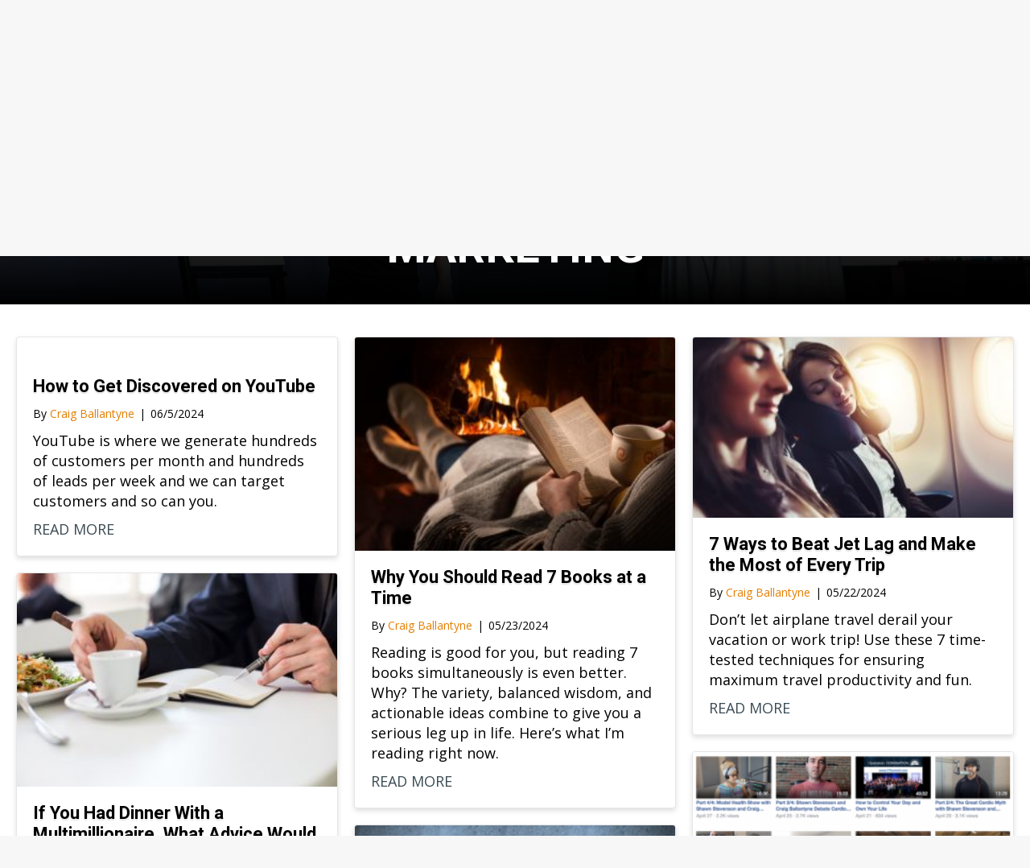

--- FILE ---
content_type: text/html; charset=UTF-8
request_url: https://www.earlytorise.com/tag/demand-and-supply-in-marketing/page/3/
body_size: 89180
content:
<!DOCTYPE html>
<html lang="en-US">
<head>
<meta charset="UTF-8" />
<meta name='viewport' content='width=device-width, initial-scale=1.0' />
<meta http-equiv='X-UA-Compatible' content='IE=edge' />
<link rel="profile" href="https://gmpg.org/xfn/11" />
<meta name='robots' content='noindex, follow' />

	<!-- This site is optimized with the Yoast SEO plugin v26.7 - https://yoast.com/wordpress/plugins/seo/ -->
	<title>demand and supply in marketing Archives - Early To Rise</title>
	<meta property="og:locale" content="en_US" />
	<meta property="og:type" content="article" />
	<meta property="og:title" content="demand and supply in marketing Archives - Early To Rise" />
	<meta property="og:url" content="https://www.earlytorise.com/tag/demand-and-supply-in-marketing/" />
	<meta property="og:site_name" content="Early To Rise" />
	<meta property="og:image" content="https://cdn.earlytorise.com/wp-content/uploads/2017/03/Early-to-Rise.jpg" />
	<meta property="og:image:width" content="1598" />
	<meta property="og:image:height" content="1198" />
	<meta property="og:image:type" content="image/jpeg" />
	<meta name="twitter:card" content="summary_large_image" />
	<!-- / Yoast SEO plugin. -->


<link rel='dns-prefetch' href='//fonts.googleapis.com' />
<link href='https://fonts.gstatic.com' crossorigin rel='preconnect' />
<script id="wpp-js" src="https://cdn.earlytorise.com/wp-content/plugins/wordpress-popular-posts/assets/js/wpp.min.js?ver=7.3.6" data-sampling="1" data-sampling-rate="50" data-api-url="https://www.earlytorise.com/wp-json/wordpress-popular-posts" data-post-id="0" data-token="8141fd6dda" data-lang="0" data-debug="0"></script>
<link rel="preload" href="https://www.earlytorise.com/wp-content/plugins/bb-plugin/fonts/fontawesome/5.15.4/webfonts/fa-solid-900.woff2" as="font" type="font/woff2" crossorigin="anonymous">
<link rel="preload" href="https://www.earlytorise.com/wp-content/plugins/bb-plugin/fonts/fontawesome/5.15.4/webfonts/fa-regular-400.woff2" as="font" type="font/woff2" crossorigin="anonymous">
<link rel="preload" href="https://www.earlytorise.com/wp-content/plugins/bb-plugin/fonts/fontawesome/5.15.4/webfonts/fa-brands-400.woff2" as="font" type="font/woff2" crossorigin="anonymous">
<style id='wp-img-auto-sizes-contain-inline-css'>
img:is([sizes=auto i],[sizes^="auto," i]){contain-intrinsic-size:3000px 1500px}
/*# sourceURL=wp-img-auto-sizes-contain-inline-css */
</style>
<link rel='stylesheet' id='pt-cv-public-style-css' href='https://cdn.earlytorise.com/wp-content/plugins/content-views-query-and-display-post-page/public/assets/css/cv.css?ver=4.2.1' media='all' />
<style id='wp-emoji-styles-inline-css'>

	img.wp-smiley, img.emoji {
		display: inline !important;
		border: none !important;
		box-shadow: none !important;
		height: 1em !important;
		width: 1em !important;
		margin: 0 0.07em !important;
		vertical-align: -0.1em !important;
		background: none !important;
		padding: 0 !important;
	}
/*# sourceURL=wp-emoji-styles-inline-css */
</style>
<link rel='stylesheet' id='wp-block-library-css' href='https://cdn.earlytorise.com/wp-includes/css/dist/block-library/style.min.css?ver=6.9' media='all' />
<style id='wp-block-paragraph-inline-css'>
.is-small-text{font-size:.875em}.is-regular-text{font-size:1em}.is-large-text{font-size:2.25em}.is-larger-text{font-size:3em}.has-drop-cap:not(:focus):first-letter{float:left;font-size:8.4em;font-style:normal;font-weight:100;line-height:.68;margin:.05em .1em 0 0;text-transform:uppercase}body.rtl .has-drop-cap:not(:focus):first-letter{float:none;margin-left:.1em}p.has-drop-cap.has-background{overflow:hidden}:root :where(p.has-background){padding:1.25em 2.375em}:where(p.has-text-color:not(.has-link-color)) a{color:inherit}p.has-text-align-left[style*="writing-mode:vertical-lr"],p.has-text-align-right[style*="writing-mode:vertical-rl"]{rotate:180deg}
/*# sourceURL=https://cdn.earlytorise.com/wp-includes/blocks/paragraph/style.min.css */
</style>
<style id='global-styles-inline-css'>
:root{--wp--preset--aspect-ratio--square: 1;--wp--preset--aspect-ratio--4-3: 4/3;--wp--preset--aspect-ratio--3-4: 3/4;--wp--preset--aspect-ratio--3-2: 3/2;--wp--preset--aspect-ratio--2-3: 2/3;--wp--preset--aspect-ratio--16-9: 16/9;--wp--preset--aspect-ratio--9-16: 9/16;--wp--preset--color--black: #000000;--wp--preset--color--cyan-bluish-gray: #abb8c3;--wp--preset--color--white: #ffffff;--wp--preset--color--pale-pink: #f78da7;--wp--preset--color--vivid-red: #cf2e2e;--wp--preset--color--luminous-vivid-orange: #ff6900;--wp--preset--color--luminous-vivid-amber: #fcb900;--wp--preset--color--light-green-cyan: #7bdcb5;--wp--preset--color--vivid-green-cyan: #00d084;--wp--preset--color--pale-cyan-blue: #8ed1fc;--wp--preset--color--vivid-cyan-blue: #0693e3;--wp--preset--color--vivid-purple: #9b51e0;--wp--preset--color--fl-heading-text: #000000;--wp--preset--color--fl-body-bg: #f2f2f2;--wp--preset--color--fl-body-text: #000000;--wp--preset--color--fl-accent: #e57e00;--wp--preset--color--fl-accent-hover: #e57e00;--wp--preset--color--fl-topbar-bg: #ffffff;--wp--preset--color--fl-topbar-text: #000000;--wp--preset--color--fl-topbar-link: #428bca;--wp--preset--color--fl-topbar-hover: #428bca;--wp--preset--color--fl-header-bg: #ffffff;--wp--preset--color--fl-header-text: #000000;--wp--preset--color--fl-header-link: #428bca;--wp--preset--color--fl-header-hover: #428bca;--wp--preset--color--fl-nav-bg: #ffffff;--wp--preset--color--fl-nav-link: #428bca;--wp--preset--color--fl-nav-hover: #428bca;--wp--preset--color--fl-content-bg: #ffffff;--wp--preset--color--fl-footer-widgets-bg: #ffffff;--wp--preset--color--fl-footer-widgets-text: #000000;--wp--preset--color--fl-footer-widgets-link: #428bca;--wp--preset--color--fl-footer-widgets-hover: #428bca;--wp--preset--color--fl-footer-bg: #ffffff;--wp--preset--color--fl-footer-text: #000000;--wp--preset--color--fl-footer-link: #428bca;--wp--preset--color--fl-footer-hover: #428bca;--wp--preset--gradient--vivid-cyan-blue-to-vivid-purple: linear-gradient(135deg,rgb(6,147,227) 0%,rgb(155,81,224) 100%);--wp--preset--gradient--light-green-cyan-to-vivid-green-cyan: linear-gradient(135deg,rgb(122,220,180) 0%,rgb(0,208,130) 100%);--wp--preset--gradient--luminous-vivid-amber-to-luminous-vivid-orange: linear-gradient(135deg,rgb(252,185,0) 0%,rgb(255,105,0) 100%);--wp--preset--gradient--luminous-vivid-orange-to-vivid-red: linear-gradient(135deg,rgb(255,105,0) 0%,rgb(207,46,46) 100%);--wp--preset--gradient--very-light-gray-to-cyan-bluish-gray: linear-gradient(135deg,rgb(238,238,238) 0%,rgb(169,184,195) 100%);--wp--preset--gradient--cool-to-warm-spectrum: linear-gradient(135deg,rgb(74,234,220) 0%,rgb(151,120,209) 20%,rgb(207,42,186) 40%,rgb(238,44,130) 60%,rgb(251,105,98) 80%,rgb(254,248,76) 100%);--wp--preset--gradient--blush-light-purple: linear-gradient(135deg,rgb(255,206,236) 0%,rgb(152,150,240) 100%);--wp--preset--gradient--blush-bordeaux: linear-gradient(135deg,rgb(254,205,165) 0%,rgb(254,45,45) 50%,rgb(107,0,62) 100%);--wp--preset--gradient--luminous-dusk: linear-gradient(135deg,rgb(255,203,112) 0%,rgb(199,81,192) 50%,rgb(65,88,208) 100%);--wp--preset--gradient--pale-ocean: linear-gradient(135deg,rgb(255,245,203) 0%,rgb(182,227,212) 50%,rgb(51,167,181) 100%);--wp--preset--gradient--electric-grass: linear-gradient(135deg,rgb(202,248,128) 0%,rgb(113,206,126) 100%);--wp--preset--gradient--midnight: linear-gradient(135deg,rgb(2,3,129) 0%,rgb(40,116,252) 100%);--wp--preset--font-size--small: 13px;--wp--preset--font-size--medium: 20px;--wp--preset--font-size--large: 36px;--wp--preset--font-size--x-large: 42px;--wp--preset--spacing--20: 0.44rem;--wp--preset--spacing--30: 0.67rem;--wp--preset--spacing--40: 1rem;--wp--preset--spacing--50: 1.5rem;--wp--preset--spacing--60: 2.25rem;--wp--preset--spacing--70: 3.38rem;--wp--preset--spacing--80: 5.06rem;--wp--preset--shadow--natural: 6px 6px 9px rgba(0, 0, 0, 0.2);--wp--preset--shadow--deep: 12px 12px 50px rgba(0, 0, 0, 0.4);--wp--preset--shadow--sharp: 6px 6px 0px rgba(0, 0, 0, 0.2);--wp--preset--shadow--outlined: 6px 6px 0px -3px rgb(255, 255, 255), 6px 6px rgb(0, 0, 0);--wp--preset--shadow--crisp: 6px 6px 0px rgb(0, 0, 0);}:where(.is-layout-flex){gap: 0.5em;}:where(.is-layout-grid){gap: 0.5em;}body .is-layout-flex{display: flex;}.is-layout-flex{flex-wrap: wrap;align-items: center;}.is-layout-flex > :is(*, div){margin: 0;}body .is-layout-grid{display: grid;}.is-layout-grid > :is(*, div){margin: 0;}:where(.wp-block-columns.is-layout-flex){gap: 2em;}:where(.wp-block-columns.is-layout-grid){gap: 2em;}:where(.wp-block-post-template.is-layout-flex){gap: 1.25em;}:where(.wp-block-post-template.is-layout-grid){gap: 1.25em;}.has-black-color{color: var(--wp--preset--color--black) !important;}.has-cyan-bluish-gray-color{color: var(--wp--preset--color--cyan-bluish-gray) !important;}.has-white-color{color: var(--wp--preset--color--white) !important;}.has-pale-pink-color{color: var(--wp--preset--color--pale-pink) !important;}.has-vivid-red-color{color: var(--wp--preset--color--vivid-red) !important;}.has-luminous-vivid-orange-color{color: var(--wp--preset--color--luminous-vivid-orange) !important;}.has-luminous-vivid-amber-color{color: var(--wp--preset--color--luminous-vivid-amber) !important;}.has-light-green-cyan-color{color: var(--wp--preset--color--light-green-cyan) !important;}.has-vivid-green-cyan-color{color: var(--wp--preset--color--vivid-green-cyan) !important;}.has-pale-cyan-blue-color{color: var(--wp--preset--color--pale-cyan-blue) !important;}.has-vivid-cyan-blue-color{color: var(--wp--preset--color--vivid-cyan-blue) !important;}.has-vivid-purple-color{color: var(--wp--preset--color--vivid-purple) !important;}.has-black-background-color{background-color: var(--wp--preset--color--black) !important;}.has-cyan-bluish-gray-background-color{background-color: var(--wp--preset--color--cyan-bluish-gray) !important;}.has-white-background-color{background-color: var(--wp--preset--color--white) !important;}.has-pale-pink-background-color{background-color: var(--wp--preset--color--pale-pink) !important;}.has-vivid-red-background-color{background-color: var(--wp--preset--color--vivid-red) !important;}.has-luminous-vivid-orange-background-color{background-color: var(--wp--preset--color--luminous-vivid-orange) !important;}.has-luminous-vivid-amber-background-color{background-color: var(--wp--preset--color--luminous-vivid-amber) !important;}.has-light-green-cyan-background-color{background-color: var(--wp--preset--color--light-green-cyan) !important;}.has-vivid-green-cyan-background-color{background-color: var(--wp--preset--color--vivid-green-cyan) !important;}.has-pale-cyan-blue-background-color{background-color: var(--wp--preset--color--pale-cyan-blue) !important;}.has-vivid-cyan-blue-background-color{background-color: var(--wp--preset--color--vivid-cyan-blue) !important;}.has-vivid-purple-background-color{background-color: var(--wp--preset--color--vivid-purple) !important;}.has-black-border-color{border-color: var(--wp--preset--color--black) !important;}.has-cyan-bluish-gray-border-color{border-color: var(--wp--preset--color--cyan-bluish-gray) !important;}.has-white-border-color{border-color: var(--wp--preset--color--white) !important;}.has-pale-pink-border-color{border-color: var(--wp--preset--color--pale-pink) !important;}.has-vivid-red-border-color{border-color: var(--wp--preset--color--vivid-red) !important;}.has-luminous-vivid-orange-border-color{border-color: var(--wp--preset--color--luminous-vivid-orange) !important;}.has-luminous-vivid-amber-border-color{border-color: var(--wp--preset--color--luminous-vivid-amber) !important;}.has-light-green-cyan-border-color{border-color: var(--wp--preset--color--light-green-cyan) !important;}.has-vivid-green-cyan-border-color{border-color: var(--wp--preset--color--vivid-green-cyan) !important;}.has-pale-cyan-blue-border-color{border-color: var(--wp--preset--color--pale-cyan-blue) !important;}.has-vivid-cyan-blue-border-color{border-color: var(--wp--preset--color--vivid-cyan-blue) !important;}.has-vivid-purple-border-color{border-color: var(--wp--preset--color--vivid-purple) !important;}.has-vivid-cyan-blue-to-vivid-purple-gradient-background{background: var(--wp--preset--gradient--vivid-cyan-blue-to-vivid-purple) !important;}.has-light-green-cyan-to-vivid-green-cyan-gradient-background{background: var(--wp--preset--gradient--light-green-cyan-to-vivid-green-cyan) !important;}.has-luminous-vivid-amber-to-luminous-vivid-orange-gradient-background{background: var(--wp--preset--gradient--luminous-vivid-amber-to-luminous-vivid-orange) !important;}.has-luminous-vivid-orange-to-vivid-red-gradient-background{background: var(--wp--preset--gradient--luminous-vivid-orange-to-vivid-red) !important;}.has-very-light-gray-to-cyan-bluish-gray-gradient-background{background: var(--wp--preset--gradient--very-light-gray-to-cyan-bluish-gray) !important;}.has-cool-to-warm-spectrum-gradient-background{background: var(--wp--preset--gradient--cool-to-warm-spectrum) !important;}.has-blush-light-purple-gradient-background{background: var(--wp--preset--gradient--blush-light-purple) !important;}.has-blush-bordeaux-gradient-background{background: var(--wp--preset--gradient--blush-bordeaux) !important;}.has-luminous-dusk-gradient-background{background: var(--wp--preset--gradient--luminous-dusk) !important;}.has-pale-ocean-gradient-background{background: var(--wp--preset--gradient--pale-ocean) !important;}.has-electric-grass-gradient-background{background: var(--wp--preset--gradient--electric-grass) !important;}.has-midnight-gradient-background{background: var(--wp--preset--gradient--midnight) !important;}.has-small-font-size{font-size: var(--wp--preset--font-size--small) !important;}.has-medium-font-size{font-size: var(--wp--preset--font-size--medium) !important;}.has-large-font-size{font-size: var(--wp--preset--font-size--large) !important;}.has-x-large-font-size{font-size: var(--wp--preset--font-size--x-large) !important;}
/*# sourceURL=global-styles-inline-css */
</style>

<style id='classic-theme-styles-inline-css'>
/*! This file is auto-generated */
.wp-block-button__link{color:#fff;background-color:#32373c;border-radius:9999px;box-shadow:none;text-decoration:none;padding:calc(.667em + 2px) calc(1.333em + 2px);font-size:1.125em}.wp-block-file__button{background:#32373c;color:#fff;text-decoration:none}
/*# sourceURL=https://cdn.earlytorise.com/wp-includes/css/classic-themes.min.css */
</style>
<link rel='stylesheet' id='wtfdivi-user-css-css' href='https://cdn.earlytorise.com/wp-content/uploads/wtfdivi/wp_head.css?ver=1529423057' media='all' />
<link rel='stylesheet' id='sc-frontend-style-css' href='https://cdn.earlytorise.com/wp-content/plugins/shortcodes-indep/css/frontend-style.css?ver=6.9' media='all' />
<link rel='stylesheet' id='ye_dynamic-css' href='https://cdn.earlytorise.com/wp-content/plugins/youtube-embed/css/main.min.css?ver=5.4' media='all' />
<link rel='stylesheet' id='font-awesome-5-css' href='https://cdn.earlytorise.com/wp-content/plugins/bb-plugin/fonts/fontawesome/5.15.4/css/all.min.css?ver=2.10.0.5' media='all' />
<link rel='stylesheet' id='fl-builder-layout-bundle-27b611fa48cdd774d1b69a488fa9fd24-css' href='https://www.earlytorise.com/wp-content/uploads/bb-plugin/cache/27b611fa48cdd774d1b69a488fa9fd24-layout-bundle.css?ver=2.10.0.5-1.5.2.1' media='all' />
<link rel='stylesheet' id='wp-pagenavi-css' href='https://cdn.earlytorise.com/wp-content/plugins/wp-pagenavi/pagenavi-css.css?ver=2.70' media='all' />
<link rel='stylesheet' id='jquery-magnificpopup-css' href='https://cdn.earlytorise.com/wp-content/plugins/bb-plugin/css/jquery.magnificpopup.min.css?ver=2.10.0.5' media='all' />
<link rel='stylesheet' id='base-css' href='https://cdn.earlytorise.com/wp-content/themes/bb-theme/css/base.min.css?ver=1.7.17.1' media='all' />
<link rel='stylesheet' id='fl-automator-skin-css' href='https://cdn.earlytorise.com/wp-content/uploads/bb-theme/skin-67363b21dd9b8.css?ver=1.7.17.1' media='all' />
<link rel='stylesheet' id='fl-builder-google-fonts-d404b0c8770c9168d72a130a3c22e92e-css' href='//fonts.googleapis.com/css?family=Open+Sans%3A300%2C400%2C700%7CRoboto%3A700&#038;ver=6.9' media='all' />
<script src="https://cdn.earlytorise.com/wp-includes/js/jquery/jquery.min.js?ver=3.7.1" id="jquery-core-js"></script>
<script src="https://cdn.earlytorise.com/wp-includes/js/jquery/jquery-migrate.min.js?ver=3.4.1" id="jquery-migrate-js"></script>
<link rel="EditURI" type="application/rsd+xml" title="RSD" href="https://www.earlytorise.com/xmlrpc.php?rsd" />
	<script>
	 
	</script>
<style>
.db_title, .db_tagline { 
    margin-right: 30px;
    margin-top: 8px;
    line-height: 1em;
}
.db_title_and_tagline {
    display: flex;
}
.db_tagline_below_title_on .db_title_and_tagline {
    flex-direction: column;
}
</style>
    <style>
/* Display the team member icons */
.db_pb_team_member_website_icon:before{content:"\e0e3";}
.db_pb_team_member_email_icon:before{content:"\e010";}
.db_pb_team_member_instagram_icon:before{content:"\e09a";}

/* Fix email icon hidden by Email Address Encoder plugin */
ul.et_pb_member_social_links li > span { 
	display: inline-block !important; 
}
</style>
<style>
@media only screen and (min-width: 981px) {
    .et_pb_module.db_inline_form .et_pb_newsletter_fields > p { 
        flex: auto !important;
    }
    .et_pb_module.db_inline_form .et_pb_newsletter_fields p.et_pb_newsletter_field {
        margin-right: 2%; 
    }
}
</style>
<script type="text/javascript">//<![CDATA[
  function external_links_in_new_windows_loop() {
    if (!document.links) {
      document.links = document.getElementsByTagName('a');
    }
    var change_link = false;
    var force = '';
    var ignore = '';

    for (var t=0; t<document.links.length; t++) {
      var all_links = document.links[t];
      change_link = false;
      
      if(document.links[t].hasAttribute('onClick') == false) {
        // forced if the address starts with http (or also https), but does not link to the current domain
        if(all_links.href.search(/^http/) != -1 && all_links.href.search('www.earlytorise.com') == -1 && all_links.href.search(/^#/) == -1) {
          // console.log('Changed ' + all_links.href);
          change_link = true;
        }
          
        if(force != '' && all_links.href.search(force) != -1) {
          // forced
          // console.log('force ' + all_links.href);
          change_link = true;
        }
        
        if(ignore != '' && all_links.href.search(ignore) != -1) {
          // console.log('ignore ' + all_links.href);
          // ignored
          change_link = false;
        }

        if(change_link == true) {
          // console.log('Changed ' + all_links.href);
          document.links[t].setAttribute('onClick', 'javascript:window.open(\'' + all_links.href.replace(/'/g, '') + '\', \'_blank\', \'noopener\'); return false;');
          document.links[t].removeAttribute('target');
        }
      }
    }
  }
  
  // Load
  function external_links_in_new_windows_load(func)
  {  
    var oldonload = window.onload;
    if (typeof window.onload != 'function'){
      window.onload = func;
    } else {
      window.onload = function(){
        oldonload();
        func();
      }
    }
  }

  external_links_in_new_windows_load(external_links_in_new_windows_loop);
  //]]></script>

            <script type="text/javascript"><!--
                                function powerpress_pinw(pinw_url){window.open(pinw_url, 'PowerPressPlayer','toolbar=0,status=0,resizable=1,width=460,height=320');	return false;}
                //-->

                // tabnab protection
                window.addEventListener('load', function () {
                    // make all links have rel="noopener noreferrer"
                    document.querySelectorAll('a[target="_blank"]').forEach(link => {
                        link.setAttribute('rel', 'noopener noreferrer');
                    });
                });
            </script>
                        <style id="wpp-loading-animation-styles">@-webkit-keyframes bgslide{from{background-position-x:0}to{background-position-x:-200%}}@keyframes bgslide{from{background-position-x:0}to{background-position-x:-200%}}.wpp-widget-block-placeholder,.wpp-shortcode-placeholder{margin:0 auto;width:60px;height:3px;background:#dd3737;background:linear-gradient(90deg,#dd3737 0%,#571313 10%,#dd3737 100%);background-size:200% auto;border-radius:3px;-webkit-animation:bgslide 1s infinite linear;animation:bgslide 1s infinite linear}</style>
            		<style id="wp-custom-css">
			html{
	font-size: 20px;
}
.fl-post .fl-post-title{
	font-weight: 900;
}

@media all and (max-width: 768px){
	.fl-post .fl-post-title{
		font-size: 32px;
		line-height: 1.2,
	}
}

.fl-post .fl-post-meta{
	font-size: 16px;
}
.fl-post .fl-post-thumb img{
	width: 100%;
	border-radius: 4px;
	box-shadow: 0 3px 6px rgba(0,0,0,0.18);
	margin-bottom: 16px;
}
body p{
	margin-bottom: 24px;
}
.fl-post #author-bio-box{
	padding: 16px 20px;
	box-shadow: 0 0 6px rgba(0,0,0,0.1);
}
.fl-post #author-bio-box h3 a{
	color: #000 !important;
}

.fl-post #author-bio-box .bio-description{
	font-size: 18px;
}

.fl-post #author-bio-box .bio-gravatar img{
	padding: 0;
	border-radius: 4px;
	box-shadow: 0 0 6px rgba(0,0,0,0.1);
}

.insta-side-button{
	background:#000;
	color: #fff;
	display: block;
	font-weight: 700;
    font-size: 18px;
    text-transform: uppercase;
    text-shadow: 0px 3px 6px rgba(0,0,0,0.31);
    border: 1px solid #000000;
    box-shadow: 0px 3px 6px 0px rgba(0,0,0,0.16);
	text-align: center;
	padding: 16px;
	border-radius: 4px;
	width: 100%;
}
.insta-side-button i{
	margin-right: 10px;
}
.insta-side-button:hover{
	color: #fff;
	text-decoration: none;
}		</style>
		<link rel="stylesheet" href="https://cdn.earlytorise.com/wp-content/themes/bb-child-theme/style.css" /></head>
<body class="archive paged tag tag-demand-and-supply-in-marketing tag-2144 paged-3 tag-paged-3 wp-theme-bb-theme wp-child-theme-bb-child-theme fl-builder-2-10-0-5 fl-themer-1-5-2-1 fl-theme-1-7-17-1 fl-no-js desktop fl-theme-builder-archive fl-theme-builder-archive-issues-archive fl-theme-builder-header fl-theme-builder-header-main-header fl-theme-builder-footer fl-theme-builder-footer-main-footer fl-theme-builder-part fl-theme-builder-part-inline-lead-after-posts-global fl-framework-base fl-preset-default fl-full-width fl-search-active" itemscope="itemscope" itemtype="https://schema.org/WebPage">
<!-- Google Tag Manager -->
<script>(function(w,d,s,l,i){w[l]=w[l]||[];w[l].push({'gtm.start':
new Date().getTime(),event:'gtm.js'});var f=d.getElementsByTagName(s)[0],
j=d.createElement(s),dl=l!='dataLayer'?'&l='+l:'';j.async=true;j.src=
'https://www.googletagmanager.com/gtm.js?id='+i+dl;f.parentNode.insertBefore(j,f);
})(window,document,'script','dataLayer','GTM-K2HS9K');</script>
<!-- End Google Tag Manager --><a aria-label="Skip to content" class="fl-screen-reader-text" href="#fl-main-content">Skip to content</a><div class="fl-page">
	<header class="fl-builder-content fl-builder-content-73512 fl-builder-global-templates-locked" data-post-id="73512" data-type="header" data-sticky="0" data-sticky-on="" data-sticky-breakpoint="medium" data-shrink="0" data-overlay="0" data-overlay-bg="transparent" data-shrink-image-height="50px" role="banner" itemscope="itemscope" itemtype="http://schema.org/WPHeader"><div class="fl-row fl-row-full-width fl-row-bg-color fl-node-5ead55adb8303 fl-row-default-height fl-row-align-center" data-node="5ead55adb8303">
	<div class="fl-row-content-wrap">
						<div class="fl-row-content fl-row-fixed-width fl-node-content">
		
<div class="fl-col-group fl-node-5ead55adb8307 fl-col-group-equal-height fl-col-group-align-center fl-col-group-custom-width" data-node="5ead55adb8307">
			<div class="fl-col fl-node-5ead55adb8308 fl-col-bg-color fl-col-small fl-col-small-custom-width" data-node="5ead55adb8308">
	<div class="fl-col-content fl-node-content"><div class="fl-module fl-module-photo fl-node-5ead55f8ee0d0" data-node="5ead55f8ee0d0">
	<div class="fl-module-content fl-node-content">
		<div role="figure" class="fl-photo fl-photo-align-left" itemscope itemtype="https://schema.org/ImageObject">
	<div class="fl-photo-content fl-photo-img-png">
				<a href="https://www.earlytorise.com" target="_self" itemprop="url">
				<img loading="lazy" decoding="async" width="237" height="36" class="fl-photo-img wp-image-72065" src="https://cdn.earlytorise.com/wp-content/uploads/2019/06/etr-logo-white.png" alt="etr-logo-white" title="etr-logo-white"  data-no-lazy="1" itemprop="image" />
				</a>
					</div>
	</div>
	</div>
</div>
</div>
</div>
			<div class="fl-col fl-node-5ead55adb8309 fl-col-bg-color fl-col-small-custom-width" data-node="5ead55adb8309">
	<div class="fl-col-content fl-node-content"><div class="fl-module fl-module-menu fl-node-5ead55adb830b" data-node="5ead55adb830b">
	<div class="fl-module-content fl-node-content">
		<div class="fl-menu fl-menu-responsive-toggle-mobile">
	<button class="fl-menu-mobile-toggle hamburger fl-content-ui-button" aria-haspopup="menu" aria-label="Menu"><span class="fl-menu-icon svg-container"><svg version="1.1" class="hamburger-menu" xmlns="http://www.w3.org/2000/svg" xmlns:xlink="http://www.w3.org/1999/xlink" viewBox="0 0 512 512">
<rect class="fl-hamburger-menu-top" width="512" height="102"/>
<rect class="fl-hamburger-menu-middle" y="205" width="512" height="102"/>
<rect class="fl-hamburger-menu-bottom" y="410" width="512" height="102"/>
</svg>
</span></button>	<div class="fl-clear"></div>
	<nav role="navigation" aria-label="Menu" itemscope="itemscope" itemtype="https://schema.org/SiteNavigationElement"><ul id="menu-main-nav" class="menu fl-menu-horizontal fl-toggle-arrows"><li id="menu-item-75580" class="menu-item menu-item-type-custom menu-item-object-custom"><a role="menuitem" target="_blank" href="https://www.craigballantyne.com/apply/">Coaching</a></li><li id="menu-item-72183" class="menu-item menu-item-type-post_type menu-item-object-page"><a role="menuitem" href="https://www.earlytorise.com/products/">Products</a></li><li id="menu-item-72089" class="menu-item menu-item-type-custom menu-item-object-custom menu-item-has-children fl-has-submenu"><div class="fl-has-submenu-container"><a role="menuitem" href="#">Blog</a><span role="button" tabindex="0" role="menuitem" aria-label="Blog submenu toggle" aria-haspopup="menu" aria-expanded="false" aria-controls="sub-menu-72089" class="fl-menu-toggle fl-content-ui-button"></span></div><ul id="sub-menu-72089" class="sub-menu" role="menu">	<li id="menu-item-68311" class="menu-item menu-item-type-custom menu-item-object-custom"><a role="menuitem" href="https://www.earlytorise.com/wealth-category/">Wealth</a></li>	<li id="menu-item-68315" class="menu-item menu-item-type-custom menu-item-object-custom"><a role="menuitem" href="https://www.earlytorise.com/self-improvement-category-2/">Self-Improvement</a></li>	<li id="menu-item-68318" class="menu-item menu-item-type-custom menu-item-object-custom"><a role="menuitem" href="https://www.earlytorise.com/lifestyle-category">Lifestyle</a></li>	<li id="menu-item-73734" class="menu-item menu-item-type-post_type menu-item-object-page"><a role="menuitem" href="https://www.earlytorise.com/etr-radio/">Podcast</a></li></ul></li><li id="menu-item-72090" class="menu-item menu-item-type-custom menu-item-object-custom menu-item-has-children fl-has-submenu"><div class="fl-has-submenu-container"><a role="menuitem" href="#">More</a><span role="button" tabindex="0" role="menuitem" aria-label="More submenu toggle" aria-haspopup="menu" aria-expanded="false" aria-controls="sub-menu-72090" class="fl-menu-toggle fl-content-ui-button"></span></div><ul id="sub-menu-72090" class="sub-menu" role="menu">	<li id="menu-item-72092" class="menu-item menu-item-type-post_type menu-item-object-page"><a role="menuitem" href="https://www.earlytorise.com/about/">About</a></li>	<li id="menu-item-72093" class="menu-item menu-item-type-post_type menu-item-object-page"><a role="menuitem" href="https://www.earlytorise.com/contact-us/">Contact Us</a></li></ul></li></ul></nav></div>
	</div>
</div>
</div>
</div>
	</div>
		</div>
	</div>
</div>
</header>	<div id="fl-main-content" class="fl-page-content" itemprop="mainContentOfPage" role="main">

		<div class="fl-builder-content fl-builder-content-73483 fl-builder-global-templates-locked" data-post-id="73483"><div class="fl-row fl-row-full-width fl-row-bg-photo fl-node-5ead1930a4aa8 fl-row-default-height fl-row-align-center fl-row-bg-overlay fl-visible-desktop fl-visible-large fl-visible-medium" data-node="5ead1930a4aa8">
	<div class="fl-row-content-wrap">
						<div class="fl-row-content fl-row-fixed-width fl-node-content">
		
<div class="fl-col-group fl-node-5ead1930a4aa9" data-node="5ead1930a4aa9">
			<div class="fl-col fl-node-5ead1930a4aaa fl-col-bg-color" data-node="5ead1930a4aaa">
	<div class="fl-col-content fl-node-content"><div class="fl-module fl-module-heading fl-node-5ead1930a4aa7" data-node="5ead1930a4aa7">
	<div class="fl-module-content fl-node-content">
		<h2 class="fl-heading">
		<span class="fl-heading-text">Recent posts related to</span>
	</h2>
	</div>
</div>
<div class="fl-module fl-module-heading fl-node-5ead1930a4aab" data-node="5ead1930a4aab">
	<div class="fl-module-content fl-node-content">
		<h1 class="fl-heading">
		<span class="fl-heading-text">demand and supply in marketing</span>
	</h1>
	</div>
</div>
</div>
</div>
	</div>
		</div>
	</div>
</div>
<div class="fl-row fl-row-full-width fl-row-bg-photo fl-node-5ead1930a4aac fl-row-default-height fl-row-align-center fl-row-bg-overlay fl-visible-mobile" data-node="5ead1930a4aac">
	<div class="fl-row-content-wrap">
						<div class="fl-row-content fl-row-fixed-width fl-node-content">
		
<div class="fl-col-group fl-node-5ead1930a4aad" data-node="5ead1930a4aad">
			<div class="fl-col fl-node-5ead1930a4aae fl-col-bg-color" data-node="5ead1930a4aae">
	<div class="fl-col-content fl-node-content"><div class="fl-module fl-module-heading fl-node-5ead1930a4aaf" data-node="5ead1930a4aaf">
	<div class="fl-module-content fl-node-content">
		<h2 class="fl-heading">
		<span class="fl-heading-text">Recent posts related to</span>
	</h2>
	</div>
</div>
<div class="fl-module fl-module-heading fl-node-5ead1930a4ab0" data-node="5ead1930a4ab0">
	<div class="fl-module-content fl-node-content">
		<h1 class="fl-heading">
		<span class="fl-heading-text">demand and supply in marketing</span>
	</h1>
	</div>
</div>
</div>
</div>
	</div>
		</div>
	</div>
</div>
<div class="fl-row fl-row-fixed-width fl-row-bg-none fl-node-5ead1930a4aa1 fl-row-default-height fl-row-align-center" data-node="5ead1930a4aa1">
	<div class="fl-row-content-wrap">
						<div class="fl-row-content fl-row-fixed-width fl-node-content">
		
<div class="fl-col-group fl-node-5ead1930a4aa4" data-node="5ead1930a4aa4">
			<div class="fl-col fl-node-5ead1930a4aa5 fl-col-bg-color" data-node="5ead1930a4aa5">
	<div class="fl-col-content fl-node-content"><div class="fl-module fl-module-post-grid fl-node-5ead1930a4aa6 page-single-bb-archive" data-node="5ead1930a4aa6">
	<div class="fl-module-content fl-node-content">
			<div class="fl-post-grid fl-paged-scroll-to" itemscope="itemscope" itemtype="https://schema.org/Blog">
	<div class="fl-post-grid-post fl-post-grid-image-above-title fl-post-align-default post-64794 post type-post status-publish format-standard has-post-thumbnail hentry category-articles category-etr-internet-business tag-youtube" itemscope itemtype="https://schema.org/BlogPosting">

	<meta itemscope itemprop="mainEntityOfPage" itemtype="https://schema.org/WebPage" itemid="https://www.earlytorise.com/how-to-get-discovered-on-youtube/" content="How to Get Discovered on YouTube" /><meta itemprop="datePublished" content="2024-06-05" /><meta itemprop="dateModified" content="2024-06-20" /><div itemprop="publisher" itemscope itemtype="https://schema.org/Organization"><meta itemprop="name" content="Early To Rise"></div><div itemscope itemprop="author" itemtype="https://schema.org/Person"><meta itemprop="url" content="https://www.earlytorise.com/author/craig-ballantyne/" /><meta itemprop="name" content="Craig Ballantyne" /></div><div itemscope itemprop="image" itemtype="https://schema.org/ImageObject"><meta itemprop="url" content="https://cdn.earlytorise.com/wp-content/uploads/2017/06/youtube-logo-full-color.png" /><meta itemprop="width" content="800" /><meta itemprop="height" content="800" /></div><div itemprop="interactionStatistic" itemscope itemtype="https://schema.org/InteractionCounter"><meta itemprop="interactionType" content="https://schema.org/CommentAction" /><meta itemprop="userInteractionCount" content="1" /></div>	<div class="fl-post-grid-image">

	
	<a href="https://www.earlytorise.com/how-to-get-discovered-on-youtube/" rel="bookmark" title="How to Get Discovered on YouTube" aria-hidden="true" tabindex="-1">
		<img width="300" height="300" src="https://cdn.earlytorise.com/wp-content/uploads/2017/06/youtube-logo-full-color-300x300.png" class="attachment-medium size-medium wp-post-image" alt="" decoding="async" loading="lazy" srcset="https://cdn.earlytorise.com/wp-content/uploads/2017/06/youtube-logo-full-color-300x300.png 300w, https://cdn.earlytorise.com/wp-content/uploads/2017/06/youtube-logo-full-color-150x150.png 150w, https://cdn.earlytorise.com/wp-content/uploads/2017/06/youtube-logo-full-color-768x768.png 768w, https://cdn.earlytorise.com/wp-content/uploads/2017/06/youtube-logo-full-color-330x330.png 330w, https://cdn.earlytorise.com/wp-content/uploads/2017/06/youtube-logo-full-color-690x690.png 690w, https://cdn.earlytorise.com/wp-content/uploads/2017/06/youtube-logo-full-color-580x580.png 580w, https://cdn.earlytorise.com/wp-content/uploads/2017/06/youtube-logo-full-color.png 800w" sizes="auto, (max-width: 300px) 100vw, 300px" />	</a>

	
</div>

	<div class="fl-post-grid-text">

		<h2 class="fl-post-grid-title" itemprop="headline">
			<a href="https://www.earlytorise.com/how-to-get-discovered-on-youtube/" title="How to Get Discovered on YouTube">How to Get Discovered on YouTube</a>
		</h2>

		
				<div class="fl-post-grid-meta">
							<span class="fl-post-grid-author">
				By <a href="https://www.earlytorise.com/author/craig-ballantyne/"><span>Craig Ballantyne</span></a>				</span>
															<span class="fl-sep"> | </span>
								<span class="fl-post-grid-date">
					06/5/2024				</span>
								</div>
		
		
		
	
	
	
		
				<div class="fl-post-grid-content">
							<p>YouTube is where we generate hundreds of customers per month and hundreds of leads per week and we can target customers and so can you.</p>
										<a class="fl-post-grid-more" href="https://www.earlytorise.com/how-to-get-discovered-on-youtube/" title="How to Get Discovered on YouTube" aria-hidden="true" tabindex="-1">READ MORE<span class="sr-only"> about How to Get Discovered on YouTube</span></a>
					</div>
		
		
	</div>
</div>

<div class="fl-post-grid-post fl-post-grid-image-above-title fl-post-align-default post-69753 post type-post status-publish format-standard has-post-thumbnail hentry category-articles category-etr-motivation category-etr-self-improvement category-etr-skill-development tag-book-list tag-books tag-business-books tag-intelligence tag-productivity-books tag-reading tag-wisdom" itemscope itemtype="https://schema.org/BlogPosting">

	<meta itemscope itemprop="mainEntityOfPage" itemtype="https://schema.org/WebPage" itemid="https://www.earlytorise.com/7-books-at-a-time/" content="Why You Should Read 7 Books at a Time" /><meta itemprop="datePublished" content="2024-05-23" /><meta itemprop="dateModified" content="2024-05-24" /><div itemprop="publisher" itemscope itemtype="https://schema.org/Organization"><meta itemprop="name" content="Early To Rise"></div><div itemscope itemprop="author" itemtype="https://schema.org/Person"><meta itemprop="url" content="https://www.earlytorise.com/author/craig-ballantyne/" /><meta itemprop="name" content="Craig Ballantyne" /></div><div itemscope itemprop="image" itemtype="https://schema.org/ImageObject"><meta itemprop="url" content="https://cdn.earlytorise.com/wp-content/uploads/2018/04/books_by_the_fire.jpg" /><meta itemprop="width" content="1000" /><meta itemprop="height" content="667" /></div><div itemprop="interactionStatistic" itemscope itemtype="https://schema.org/InteractionCounter"><meta itemprop="interactionType" content="https://schema.org/CommentAction" /><meta itemprop="userInteractionCount" content="8" /></div>	<div class="fl-post-grid-image">

	
	<a href="https://www.earlytorise.com/7-books-at-a-time/" rel="bookmark" title="Why You Should Read 7 Books at a Time" aria-hidden="true" tabindex="-1">
		<img width="300" height="200" src="https://cdn.earlytorise.com/wp-content/uploads/2018/04/books_by_the_fire-300x200.jpg" class="attachment-medium size-medium wp-post-image" alt="" decoding="async" loading="lazy" srcset="https://cdn.earlytorise.com/wp-content/uploads/2018/04/books_by_the_fire-300x200.jpg 300w, https://cdn.earlytorise.com/wp-content/uploads/2018/04/books_by_the_fire-768x512.jpg 768w, https://cdn.earlytorise.com/wp-content/uploads/2018/04/books_by_the_fire-610x407.jpg 610w, https://cdn.earlytorise.com/wp-content/uploads/2018/04/books_by_the_fire.jpg 1000w" sizes="auto, (max-width: 300px) 100vw, 300px" />	</a>

	
</div>

	<div class="fl-post-grid-text">

		<h2 class="fl-post-grid-title" itemprop="headline">
			<a href="https://www.earlytorise.com/7-books-at-a-time/" title="Why You Should Read 7 Books at a Time">Why You Should Read 7 Books at a Time</a>
		</h2>

		
				<div class="fl-post-grid-meta">
							<span class="fl-post-grid-author">
				By <a href="https://www.earlytorise.com/author/craig-ballantyne/"><span>Craig Ballantyne</span></a>				</span>
															<span class="fl-sep"> | </span>
								<span class="fl-post-grid-date">
					05/23/2024				</span>
								</div>
		
		
		
	
	
	
		
				<div class="fl-post-grid-content">
							<p>Reading is good for you, but reading 7 books simultaneously is even better. Why? The variety, balanced wisdom, and actionable ideas combine to give you a serious leg up in life. Here&#8217;s what I&#8217;m reading right now.</p>
										<a class="fl-post-grid-more" href="https://www.earlytorise.com/7-books-at-a-time/" title="Why You Should Read 7 Books at a Time" aria-hidden="true" tabindex="-1">READ MORE<span class="sr-only"> about Why You Should Read 7 Books at a Time</span></a>
					</div>
		
		
	</div>
</div>

<div class="fl-post-grid-post fl-post-grid-image-above-title fl-post-align-default post-69863 post type-post status-publish format-standard has-post-thumbnail hentry category-articles category-etr-lifestyle category-etr-travel category-etr-work tag-airline-travel tag-jet-lag tag-plane-sleep tag-planes tag-sleep-on-plane tag-sleep-tips tag-travel tag-travel-tips" itemscope itemtype="https://schema.org/BlogPosting">

	<meta itemscope itemprop="mainEntityOfPage" itemtype="https://schema.org/WebPage" itemid="https://www.earlytorise.com/7-ways-to-beat-jet-lag-and-maximize-travel-time/" content="7 Ways to Beat Jet Lag and Make the Most of Every Trip" /><meta itemprop="datePublished" content="2024-05-22" /><meta itemprop="dateModified" content="2024-05-24" /><div itemprop="publisher" itemscope itemtype="https://schema.org/Organization"><meta itemprop="name" content="Early To Rise"></div><div itemscope itemprop="author" itemtype="https://schema.org/Person"><meta itemprop="url" content="https://www.earlytorise.com/author/craig-ballantyne/" /><meta itemprop="name" content="Craig Ballantyne" /></div><div itemscope itemprop="image" itemtype="https://schema.org/ImageObject"><meta itemprop="url" content="https://cdn.earlytorise.com/wp-content/uploads/2018/04/jetlag.jpg" /><meta itemprop="width" content="1000" /><meta itemprop="height" content="562" /></div><div itemprop="interactionStatistic" itemscope itemtype="https://schema.org/InteractionCounter"><meta itemprop="interactionType" content="https://schema.org/CommentAction" /><meta itemprop="userInteractionCount" content="0" /></div>	<div class="fl-post-grid-image">

	
	<a href="https://www.earlytorise.com/7-ways-to-beat-jet-lag-and-maximize-travel-time/" rel="bookmark" title="7 Ways to Beat Jet Lag and Make the Most of Every Trip" aria-hidden="true" tabindex="-1">
		<img width="300" height="169" src="https://cdn.earlytorise.com/wp-content/uploads/2018/04/jetlag-300x169.jpg" class="attachment-medium size-medium wp-post-image" alt="" decoding="async" loading="lazy" srcset="https://cdn.earlytorise.com/wp-content/uploads/2018/04/jetlag-300x169.jpg 300w, https://cdn.earlytorise.com/wp-content/uploads/2018/04/jetlag-768x432.jpg 768w, https://cdn.earlytorise.com/wp-content/uploads/2018/04/jetlag-610x343.jpg 610w, https://cdn.earlytorise.com/wp-content/uploads/2018/04/jetlag.jpg 1000w" sizes="auto, (max-width: 300px) 100vw, 300px" />	</a>

	
</div>

	<div class="fl-post-grid-text">

		<h2 class="fl-post-grid-title" itemprop="headline">
			<a href="https://www.earlytorise.com/7-ways-to-beat-jet-lag-and-maximize-travel-time/" title="7 Ways to Beat Jet Lag and Make the Most of Every Trip">7 Ways to Beat Jet Lag and Make the Most of Every Trip</a>
		</h2>

		
				<div class="fl-post-grid-meta">
							<span class="fl-post-grid-author">
				By <a href="https://www.earlytorise.com/author/craig-ballantyne/"><span>Craig Ballantyne</span></a>				</span>
															<span class="fl-sep"> | </span>
								<span class="fl-post-grid-date">
					05/22/2024				</span>
								</div>
		
		
		
	
	
	
		
				<div class="fl-post-grid-content">
							<p>Don&#8217;t let airplane travel derail your vacation or work trip! Use these 7 time-tested techniques for ensuring maximum travel productivity and fun.</p>
										<a class="fl-post-grid-more" href="https://www.earlytorise.com/7-ways-to-beat-jet-lag-and-maximize-travel-time/" title="7 Ways to Beat Jet Lag and Make the Most of Every Trip" aria-hidden="true" tabindex="-1">READ MORE<span class="sr-only"> about 7 Ways to Beat Jet Lag and Make the Most of Every Trip</span></a>
					</div>
		
		
	</div>
</div>

<div class="fl-post-grid-post fl-post-grid-image-above-title fl-post-align-default post-64291 post type-post status-publish format-standard has-post-thumbnail hentry category-articles category-etr-entrepreneur category-etr-money" itemscope itemtype="https://schema.org/BlogPosting">

	<meta itemscope itemprop="mainEntityOfPage" itemtype="https://schema.org/WebPage" itemid="https://www.earlytorise.com/dinner-multimillionaire-advice-give/" content="If You Had Dinner With a Multimillionaire, What Advice Would they Give You?" /><meta itemprop="datePublished" content="2024-05-21" /><meta itemprop="dateModified" content="2024-05-23" /><div itemprop="publisher" itemscope itemtype="https://schema.org/Organization"><meta itemprop="name" content="Early To Rise"></div><div itemscope itemprop="author" itemtype="https://schema.org/Person"><meta itemprop="url" content="https://www.earlytorise.com/author/mark-morgan-ford/" /><meta itemprop="name" content="Mark Morgan Ford" /></div><div itemscope itemprop="image" itemtype="https://schema.org/ImageObject"><meta itemprop="url" content="https://cdn.earlytorise.com/wp-content/uploads/2017/05/Multimillionaire-advice-.jpg" /><meta itemprop="width" content="724" /><meta itemprop="height" content="483" /></div><div itemprop="interactionStatistic" itemscope itemtype="https://schema.org/InteractionCounter"><meta itemprop="interactionType" content="https://schema.org/CommentAction" /><meta itemprop="userInteractionCount" content="1" /></div>	<div class="fl-post-grid-image">

	
	<a href="https://www.earlytorise.com/dinner-multimillionaire-advice-give/" rel="bookmark" title="If You Had Dinner With a Multimillionaire, What Advice Would they Give You?" aria-hidden="true" tabindex="-1">
		<img width="300" height="200" src="https://cdn.earlytorise.com/wp-content/uploads/2017/05/Multimillionaire-advice--300x200.jpg" class="attachment-medium size-medium wp-post-image" alt="" decoding="async" loading="lazy" srcset="https://cdn.earlytorise.com/wp-content/uploads/2017/05/Multimillionaire-advice--300x200.jpg 300w, https://cdn.earlytorise.com/wp-content/uploads/2017/05/Multimillionaire-advice--330x220.jpg 330w, https://cdn.earlytorise.com/wp-content/uploads/2017/05/Multimillionaire-advice--296x197.jpg 296w, https://cdn.earlytorise.com/wp-content/uploads/2017/05/Multimillionaire-advice--690x460.jpg 690w, https://cdn.earlytorise.com/wp-content/uploads/2017/05/Multimillionaire-advice-.jpg 724w" sizes="auto, (max-width: 300px) 100vw, 300px" />	</a>

	
</div>

	<div class="fl-post-grid-text">

		<h2 class="fl-post-grid-title" itemprop="headline">
			<a href="https://www.earlytorise.com/dinner-multimillionaire-advice-give/" title="If You Had Dinner With a Multimillionaire, What Advice Would they Give You?">If You Had Dinner With a Multimillionaire, What Advice Would they Give You?</a>
		</h2>

		
				<div class="fl-post-grid-meta">
							<span class="fl-post-grid-author">
				By <a href="https://www.earlytorise.com/author/mark-morgan-ford/"><span>Mark Morgan Ford</span></a>				</span>
															<span class="fl-sep"> | </span>
								<span class="fl-post-grid-date">
					05/21/2024				</span>
								</div>
		
		
		
	
	
	
		
				<div class="fl-post-grid-content">
							<p>I accepted a dinner invitation (something I never do) after my interest was peaked by a city government worker who had applied one of my big ideas. </p>
										<a class="fl-post-grid-more" href="https://www.earlytorise.com/dinner-multimillionaire-advice-give/" title="If You Had Dinner With a Multimillionaire, What Advice Would they Give You?" aria-hidden="true" tabindex="-1">READ MORE<span class="sr-only"> about If You Had Dinner With a Multimillionaire, What Advice Would they Give You?</span></a>
					</div>
		
		
	</div>
</div>

<div class="fl-post-grid-post fl-post-grid-image-above-title fl-post-align-default post-64281 post type-post status-publish format-standard has-post-thumbnail hentry category-articles category-etr-money tag-facebook tag-internet-independence tag-video tag-youtube" itemscope itemtype="https://schema.org/BlogPosting">

	<meta itemscope itemprop="mainEntityOfPage" itemtype="https://schema.org/WebPage" itemid="https://www.earlytorise.com/get-16xs-viewers-videos/" content="How to Get 16X’s More Viewers for Your Videos" /><meta itemprop="datePublished" content="2024-05-18" /><meta itemprop="dateModified" content="2024-05-23" /><div itemprop="publisher" itemscope itemtype="https://schema.org/Organization"><meta itemprop="name" content="Early To Rise"></div><div itemscope itemprop="author" itemtype="https://schema.org/Person"><meta itemprop="url" content="https://www.earlytorise.com/author/craig-ballantyne/" /><meta itemprop="name" content="Craig Ballantyne" /></div><div itemscope itemprop="image" itemtype="https://schema.org/ImageObject"><meta itemprop="url" content="https://cdn.earlytorise.com/wp-content/uploads/2017/05/Screen-Shot-2017-05-02-at-12.11.37-PM.png" /><meta itemprop="width" content="709" /><meta itemprop="height" content="327" /></div><div itemprop="interactionStatistic" itemscope itemtype="https://schema.org/InteractionCounter"><meta itemprop="interactionType" content="https://schema.org/CommentAction" /><meta itemprop="userInteractionCount" content="0" /></div>	<div class="fl-post-grid-image">

	
	<a href="https://www.earlytorise.com/get-16xs-viewers-videos/" rel="bookmark" title="How to Get 16X’s More Viewers for Your Videos" aria-hidden="true" tabindex="-1">
		<img width="300" height="138" src="https://cdn.earlytorise.com/wp-content/uploads/2017/05/Screen-Shot-2017-05-02-at-12.11.37-PM-300x138.png" class="attachment-medium size-medium wp-post-image" alt="" decoding="async" loading="lazy" srcset="https://cdn.earlytorise.com/wp-content/uploads/2017/05/Screen-Shot-2017-05-02-at-12.11.37-PM-300x138.png 300w, https://cdn.earlytorise.com/wp-content/uploads/2017/05/Screen-Shot-2017-05-02-at-12.11.37-PM-330x152.png 330w, https://cdn.earlytorise.com/wp-content/uploads/2017/05/Screen-Shot-2017-05-02-at-12.11.37-PM-690x318.png 690w, https://cdn.earlytorise.com/wp-content/uploads/2017/05/Screen-Shot-2017-05-02-at-12.11.37-PM.png 709w" sizes="auto, (max-width: 300px) 100vw, 300px" />	</a>

	
</div>

	<div class="fl-post-grid-text">

		<h2 class="fl-post-grid-title" itemprop="headline">
			<a href="https://www.earlytorise.com/get-16xs-viewers-videos/" title="How to Get 16X’s More Viewers for Your Videos">How to Get 16X’s More Viewers for Your Videos</a>
		</h2>

		
				<div class="fl-post-grid-meta">
							<span class="fl-post-grid-author">
				By <a href="https://www.earlytorise.com/author/craig-ballantyne/"><span>Craig Ballantyne</span></a>				</span>
															<span class="fl-sep"> | </span>
								<span class="fl-post-grid-date">
					05/18/2024				</span>
								</div>
		
		
		
	
	
	
		
				<div class="fl-post-grid-content">
							<p>Last month I turned a 1-hour podcast into an opportunity to get 16x more viewers for my videos, by cross-promoting on Facebook. </p>
										<a class="fl-post-grid-more" href="https://www.earlytorise.com/get-16xs-viewers-videos/" title="How to Get 16X’s More Viewers for Your Videos" aria-hidden="true" tabindex="-1">READ MORE<span class="sr-only"> about How to Get 16X’s More Viewers for Your Videos</span></a>
					</div>
		
		
	</div>
</div>

<div class="fl-post-grid-post fl-post-grid-image-above-title fl-post-align-default post-75960 post type-post status-publish format-standard has-post-thumbnail hentry category-articles category-etr-self-improvement" itemscope itemtype="https://schema.org/BlogPosting">

	<meta itemscope itemprop="mainEntityOfPage" itemtype="https://schema.org/WebPage" itemid="https://www.earlytorise.com/upgrade-your-standards-to-reach-your-full-potential/" content="Upgrade Your Standards To Reach Your Full Potential" /><meta itemprop="datePublished" content="2024-05-14" /><meta itemprop="dateModified" content="2024-05-14" /><div itemprop="publisher" itemscope itemtype="https://schema.org/Organization"><meta itemprop="name" content="Early To Rise"></div><div itemscope itemprop="author" itemtype="https://schema.org/Person"><meta itemprop="url" content="https://www.earlytorise.com/author/daniel-woodrum/" /><meta itemprop="name" content="Daniel Woodrum" /></div><div itemscope itemprop="image" itemtype="https://schema.org/ImageObject"><meta itemprop="url" content="https://cdn.earlytorise.com/wp-content/uploads/2024/05/iStock-1361873909.jpg" /><meta itemprop="width" content="706" /><meta itemprop="height" content="494" /></div><div itemprop="interactionStatistic" itemscope itemtype="https://schema.org/InteractionCounter"><meta itemprop="interactionType" content="https://schema.org/CommentAction" /><meta itemprop="userInteractionCount" content="0" /></div>	<div class="fl-post-grid-image">

	
	<a href="https://www.earlytorise.com/upgrade-your-standards-to-reach-your-full-potential/" rel="bookmark" title="Upgrade Your Standards To Reach Your Full Potential" aria-hidden="true" tabindex="-1">
		<img width="300" height="210" src="https://cdn.earlytorise.com/wp-content/uploads/2024/05/iStock-1361873909-300x210.jpg" class="attachment-medium size-medium wp-post-image" alt="" decoding="async" loading="lazy" srcset="https://cdn.earlytorise.com/wp-content/uploads/2024/05/iStock-1361873909-300x210.jpg 300w, https://cdn.earlytorise.com/wp-content/uploads/2024/05/iStock-1361873909.jpg 706w" sizes="auto, (max-width: 300px) 100vw, 300px" />	</a>

	
</div>

	<div class="fl-post-grid-text">

		<h2 class="fl-post-grid-title" itemprop="headline">
			<a href="https://www.earlytorise.com/upgrade-your-standards-to-reach-your-full-potential/" title="Upgrade Your Standards To Reach Your Full Potential">Upgrade Your Standards To Reach Your Full Potential</a>
		</h2>

		
				<div class="fl-post-grid-meta">
							<span class="fl-post-grid-author">
				By <a href="https://www.earlytorise.com/author/daniel-woodrum/"><span>Daniel Woodrum</span></a>				</span>
															<span class="fl-sep"> | </span>
								<span class="fl-post-grid-date">
					05/14/2024				</span>
								</div>
		
		
		
	
	
	
		
				<div class="fl-post-grid-content">
							<p>In 2019 I saw Ed Mylett give a speech that changed my life. Ed said that when he thinks about death, he envisions himself meeting God for the first time. &#8220;Ed here is the man I designed you to be,” God will say to Ed, “This was the man, husband,&hellip;</p>
										<a class="fl-post-grid-more" href="https://www.earlytorise.com/upgrade-your-standards-to-reach-your-full-potential/" title="Upgrade Your Standards To Reach Your Full Potential" aria-hidden="true" tabindex="-1">READ MORE<span class="sr-only"> about Upgrade Your Standards To Reach Your Full Potential</span></a>
					</div>
		
		
	</div>
</div>

<div class="fl-post-grid-post fl-post-grid-image-above-title fl-post-align-default post-75953 post type-post status-publish format-standard has-post-thumbnail hentry category-articles category-etr-spouse" itemscope itemtype="https://schema.org/BlogPosting">

	<meta itemscope itemprop="mainEntityOfPage" itemtype="https://schema.org/WebPage" itemid="https://www.earlytorise.com/how-to-help-an-unhealthy-spouse/" content="How to Help An Unhealthy Spouse" /><meta itemprop="datePublished" content="2024-05-10" /><meta itemprop="dateModified" content="2024-05-09" /><div itemprop="publisher" itemscope itemtype="https://schema.org/Organization"><meta itemprop="name" content="Early To Rise"></div><div itemscope itemprop="author" itemtype="https://schema.org/Person"><meta itemprop="url" content="https://www.earlytorise.com/author/craig-ballantyne/" /><meta itemprop="name" content="Craig Ballantyne" /></div><div itemscope itemprop="image" itemtype="https://schema.org/ImageObject"><meta itemprop="url" content="https://cdn.earlytorise.com/wp-content/uploads/2024/05/iStock-1370823335.jpg" /><meta itemprop="width" content="1254" /><meta itemprop="height" content="836" /></div><div itemprop="interactionStatistic" itemscope itemtype="https://schema.org/InteractionCounter"><meta itemprop="interactionType" content="https://schema.org/CommentAction" /><meta itemprop="userInteractionCount" content="1" /></div>	<div class="fl-post-grid-image">

	
	<a href="https://www.earlytorise.com/how-to-help-an-unhealthy-spouse/" rel="bookmark" title="How to Help An Unhealthy Spouse" aria-hidden="true" tabindex="-1">
		<img width="300" height="200" src="https://cdn.earlytorise.com/wp-content/uploads/2024/05/iStock-1370823335-300x200.jpg" class="attachment-medium size-medium wp-post-image" alt="" decoding="async" loading="lazy" srcset="https://cdn.earlytorise.com/wp-content/uploads/2024/05/iStock-1370823335-300x200.jpg 300w, https://cdn.earlytorise.com/wp-content/uploads/2024/05/iStock-1370823335-1024x683.jpg 1024w, https://cdn.earlytorise.com/wp-content/uploads/2024/05/iStock-1370823335-768x512.jpg 768w, https://cdn.earlytorise.com/wp-content/uploads/2024/05/iStock-1370823335.jpg 1254w" sizes="auto, (max-width: 300px) 100vw, 300px" />	</a>

	
</div>

	<div class="fl-post-grid-text">

		<h2 class="fl-post-grid-title" itemprop="headline">
			<a href="https://www.earlytorise.com/how-to-help-an-unhealthy-spouse/" title="How to Help An Unhealthy Spouse">How to Help An Unhealthy Spouse</a>
		</h2>

		
				<div class="fl-post-grid-meta">
							<span class="fl-post-grid-author">
				By <a href="https://www.earlytorise.com/author/craig-ballantyne/"><span>Craig Ballantyne</span></a>				</span>
															<span class="fl-sep"> | </span>
								<span class="fl-post-grid-date">
					05/10/2024				</span>
								</div>
		
		
		
	
	
	
		
				<div class="fl-post-grid-content">
							<p>A client told me… “Craig, I’ve been trying to convince my husband to take his health seriously. Nothing I’ve said has gotten through to him.” My reply: Regarding hubby’s health… If we look at the problem with my “discipline through subtraction” approach… What are the 3 biggest health sins he&#8217;s&hellip;</p>
										<a class="fl-post-grid-more" href="https://www.earlytorise.com/how-to-help-an-unhealthy-spouse/" title="How to Help An Unhealthy Spouse" aria-hidden="true" tabindex="-1">READ MORE<span class="sr-only"> about How to Help An Unhealthy Spouse</span></a>
					</div>
		
		
	</div>
</div>

<div class="fl-post-grid-post fl-post-grid-image-above-title fl-post-align-default post-69645 post type-post status-publish format-standard has-post-thumbnail hentry category-articles category-etr-motivation category-etr-self-improvement category-etr-skill-development tag-complaining tag-complaints tag-dr-phil tag-engagement tag-freud tag-negative-people tag-negativity tag-positivity" itemscope itemtype="https://schema.org/BlogPosting">

	<meta itemscope itemprop="mainEntityOfPage" itemtype="https://schema.org/WebPage" itemid="https://www.earlytorise.com/4-ways-to-deal-with-negative-people/" content="4 Ways to Deal With Negative People " /><meta itemprop="datePublished" content="2024-05-08" /><meta itemprop="dateModified" content="2024-05-24" /><div itemprop="publisher" itemscope itemtype="https://schema.org/Organization"><meta itemprop="name" content="Early To Rise"></div><div itemscope itemprop="author" itemtype="https://schema.org/Person"><meta itemprop="url" content="https://www.earlytorise.com/author/craig-ballantyne/" /><meta itemprop="name" content="Craig Ballantyne" /></div><div itemscope itemprop="image" itemtype="https://schema.org/ImageObject"><meta itemprop="url" content="https://cdn.earlytorise.com/wp-content/uploads/2018/03/negativepeople.jpg" /><meta itemprop="width" content="1000" /><meta itemprop="height" content="667" /></div><div itemprop="interactionStatistic" itemscope itemtype="https://schema.org/InteractionCounter"><meta itemprop="interactionType" content="https://schema.org/CommentAction" /><meta itemprop="userInteractionCount" content="2" /></div>	<div class="fl-post-grid-image">

	
	<a href="https://www.earlytorise.com/4-ways-to-deal-with-negative-people/" rel="bookmark" title="4 Ways to Deal With Negative People " aria-hidden="true" tabindex="-1">
		<img width="300" height="200" src="https://cdn.earlytorise.com/wp-content/uploads/2018/03/negativepeople-300x200.jpg" class="attachment-medium size-medium wp-post-image" alt="" decoding="async" loading="lazy" srcset="https://cdn.earlytorise.com/wp-content/uploads/2018/03/negativepeople-300x200.jpg 300w, https://cdn.earlytorise.com/wp-content/uploads/2018/03/negativepeople-768x512.jpg 768w, https://cdn.earlytorise.com/wp-content/uploads/2018/03/negativepeople-610x407.jpg 610w, https://cdn.earlytorise.com/wp-content/uploads/2018/03/negativepeople.jpg 1000w" sizes="auto, (max-width: 300px) 100vw, 300px" />	</a>

	
</div>

	<div class="fl-post-grid-text">

		<h2 class="fl-post-grid-title" itemprop="headline">
			<a href="https://www.earlytorise.com/4-ways-to-deal-with-negative-people/" title="4 Ways to Deal With Negative People ">4 Ways to Deal With Negative People </a>
		</h2>

		
				<div class="fl-post-grid-meta">
							<span class="fl-post-grid-author">
				By <a href="https://www.earlytorise.com/author/craig-ballantyne/"><span>Craig Ballantyne</span></a>				</span>
															<span class="fl-sep"> | </span>
								<span class="fl-post-grid-date">
					05/8/2024				</span>
								</div>
		
		
		
	
	
	
		
				<div class="fl-post-grid-content">
							<p>Negativity is all around us, but that doesn&#8217;t mean you have to buy into it. In fact, there are tried-and-true methods for dealing with constant complainers and grumps. Here are 4 that will save you almost every time you have to deal with a negative person.</p>
										<a class="fl-post-grid-more" href="https://www.earlytorise.com/4-ways-to-deal-with-negative-people/" title="4 Ways to Deal With Negative People " aria-hidden="true" tabindex="-1">READ MORE<span class="sr-only"> about 4 Ways to Deal With Negative People </span></a>
					</div>
		
		
	</div>
</div>

<div class="fl-post-grid-post fl-post-grid-image-above-title fl-post-align-default post-69836 post type-post status-publish format-standard has-post-thumbnail hentry category-articles category-etr-motivation category-etr-self-improvement category-etr-skill-development tag-communication tag-company-culture tag-employee-recognition tag-how-to-be-a-good-leader tag-how-to-communicate tag-leadership tag-management-techniques tag-management-tips tag-recognition" itemscope itemtype="https://schema.org/BlogPosting">

	<meta itemscope itemprop="mainEntityOfPage" itemtype="https://schema.org/WebPage" itemid="https://www.earlytorise.com/how-to-build-company-culture/" content="What Southwest and Home Depot Taught Me About Company Culture" /><meta itemprop="datePublished" content="2024-05-03" /><meta itemprop="dateModified" content="2024-05-24" /><div itemprop="publisher" itemscope itemtype="https://schema.org/Organization"><meta itemprop="name" content="Early To Rise"></div><div itemscope itemprop="author" itemtype="https://schema.org/Person"><meta itemprop="url" content="https://www.earlytorise.com/author/craig-ballantyne/" /><meta itemprop="name" content="Craig Ballantyne" /></div><div itemscope itemprop="image" itemtype="https://schema.org/ImageObject"><meta itemprop="url" content="https://cdn.earlytorise.com/wp-content/uploads/2018/04/companyculture.jpg" /><meta itemprop="width" content="1000" /><meta itemprop="height" content="809" /></div><div itemprop="interactionStatistic" itemscope itemtype="https://schema.org/InteractionCounter"><meta itemprop="interactionType" content="https://schema.org/CommentAction" /><meta itemprop="userInteractionCount" content="1" /></div>	<div class="fl-post-grid-image">

	
	<a href="https://www.earlytorise.com/how-to-build-company-culture/" rel="bookmark" title="What Southwest and Home Depot Taught Me About Company Culture" aria-hidden="true" tabindex="-1">
		<img width="300" height="243" src="https://cdn.earlytorise.com/wp-content/uploads/2018/04/companyculture-300x243.jpg" class="attachment-medium size-medium wp-post-image" alt="" decoding="async" loading="lazy" srcset="https://cdn.earlytorise.com/wp-content/uploads/2018/04/companyculture-300x243.jpg 300w, https://cdn.earlytorise.com/wp-content/uploads/2018/04/companyculture-768x621.jpg 768w, https://cdn.earlytorise.com/wp-content/uploads/2018/04/companyculture-610x493.jpg 610w, https://cdn.earlytorise.com/wp-content/uploads/2018/04/companyculture.jpg 1000w" sizes="auto, (max-width: 300px) 100vw, 300px" />	</a>

	
</div>

	<div class="fl-post-grid-text">

		<h2 class="fl-post-grid-title" itemprop="headline">
			<a href="https://www.earlytorise.com/how-to-build-company-culture/" title="What Southwest and Home Depot Taught Me About Company Culture">What Southwest and Home Depot Taught Me About Company Culture</a>
		</h2>

		
				<div class="fl-post-grid-meta">
							<span class="fl-post-grid-author">
				By <a href="https://www.earlytorise.com/author/craig-ballantyne/"><span>Craig Ballantyne</span></a>				</span>
															<span class="fl-sep"> | </span>
								<span class="fl-post-grid-date">
					05/3/2024				</span>
								</div>
		
		
		
	
	
	
		
				<div class="fl-post-grid-content">
							<p>While a company&#8217;s mission is almost certainly customer-centric, its ultimate success hinges on lifting up employees on the inside before catering to customer need. Here&#8217;s the best way to do that.</p>
										<a class="fl-post-grid-more" href="https://www.earlytorise.com/how-to-build-company-culture/" title="What Southwest and Home Depot Taught Me About Company Culture" aria-hidden="true" tabindex="-1">READ MORE<span class="sr-only"> about What Southwest and Home Depot Taught Me About Company Culture</span></a>
					</div>
		
		
	</div>
</div>

<div class="fl-post-grid-post fl-post-grid-image-above-title fl-post-align-default post-70104 post type-post status-publish format-standard has-post-thumbnail hentry category-articles category-etr-careers category-etr-entrepreneur category-etr-internet-business category-etr-money tag-10k-exercise tag-how-to-sell tag-investment tag-matt-furey tag-sales tag-sales-strategy" itemscope itemtype="https://schema.org/BlogPosting">

	<meta itemscope itemprop="mainEntityOfPage" itemtype="https://schema.org/WebPage" itemid="https://www.earlytorise.com/find-easy-money/" content="How to Find &#8220;Easy Money&#8221; in Your Business" /><meta itemprop="datePublished" content="2024-05-02" /><meta itemprop="dateModified" content="2024-05-23" /><div itemprop="publisher" itemscope itemtype="https://schema.org/Organization"><meta itemprop="name" content="Early To Rise"></div><div itemscope itemprop="author" itemtype="https://schema.org/Person"><meta itemprop="url" content="https://www.earlytorise.com/author/craig-ballantyne/" /><meta itemprop="name" content="Craig Ballantyne" /></div><div itemscope itemprop="image" itemtype="https://schema.org/ImageObject"><meta itemprop="url" content="https://cdn.earlytorise.com/wp-content/uploads/2018/05/10ksales.jpg" /><meta itemprop="width" content="1000" /><meta itemprop="height" content="667" /></div><div itemprop="interactionStatistic" itemscope itemtype="https://schema.org/InteractionCounter"><meta itemprop="interactionType" content="https://schema.org/CommentAction" /><meta itemprop="userInteractionCount" content="0" /></div>	<div class="fl-post-grid-image">

	
	<a href="https://www.earlytorise.com/find-easy-money/" rel="bookmark" title="How to Find &#8220;Easy Money&#8221; in Your Business" aria-hidden="true" tabindex="-1">
		<img width="300" height="200" src="https://cdn.earlytorise.com/wp-content/uploads/2018/05/10ksales-300x200.jpg" class="attachment-medium size-medium wp-post-image" alt="" decoding="async" loading="lazy" srcset="https://cdn.earlytorise.com/wp-content/uploads/2018/05/10ksales-300x200.jpg 300w, https://cdn.earlytorise.com/wp-content/uploads/2018/05/10ksales-768x512.jpg 768w, https://cdn.earlytorise.com/wp-content/uploads/2018/05/10ksales-610x407.jpg 610w, https://cdn.earlytorise.com/wp-content/uploads/2018/05/10ksales.jpg 1000w" sizes="auto, (max-width: 300px) 100vw, 300px" />	</a>

	
</div>

	<div class="fl-post-grid-text">

		<h2 class="fl-post-grid-title" itemprop="headline">
			<a href="https://www.earlytorise.com/find-easy-money/" title="How to Find &#8220;Easy Money&#8221; in Your Business">How to Find &#8220;Easy Money&#8221; in Your Business</a>
		</h2>

		
				<div class="fl-post-grid-meta">
							<span class="fl-post-grid-author">
				By <a href="https://www.earlytorise.com/author/craig-ballantyne/"><span>Craig Ballantyne</span></a>				</span>
															<span class="fl-sep"> | </span>
								<span class="fl-post-grid-date">
					05/2/2024				</span>
								</div>
		
		
		
	
	
	
		
				<div class="fl-post-grid-content">
							<p>Sales sluggish? Turns out that you can nab as much as $10k from clients and customers easily—just by using this ingenious $10k exercise. </p>
										<a class="fl-post-grid-more" href="https://www.earlytorise.com/find-easy-money/" title="How to Find &#8220;Easy Money&#8221; in Your Business" aria-hidden="true" tabindex="-1">READ MORE<span class="sr-only"> about How to Find &#8220;Easy Money&#8221; in Your Business</span></a>
					</div>
		
		
	</div>
</div>

<div class="fl-post-grid-post fl-post-grid-image-above-title fl-post-align-default post-64234 post type-post status-publish format-standard has-post-thumbnail hentry category-articles category-etr-motivation category-etr-productivity category-etr-self-improvement category-etr-time-management tag-habit-change" itemscope itemtype="https://schema.org/BlogPosting">

	<meta itemscope itemprop="mainEntityOfPage" itemtype="https://schema.org/WebPage" itemid="https://www.earlytorise.com/21-day-habit-change-challenge/" content="The 21-Day Habit Change Challenge" /><meta itemprop="datePublished" content="2024-05-01" /><meta itemprop="dateModified" content="2024-05-23" /><div itemprop="publisher" itemscope itemtype="https://schema.org/Organization"><meta itemprop="name" content="Early To Rise"></div><div itemscope itemprop="author" itemtype="https://schema.org/Person"><meta itemprop="url" content="https://www.earlytorise.com/author/craig-ballantyne/" /><meta itemprop="name" content="Craig Ballantyne" /></div><div itemscope itemprop="image" itemtype="https://schema.org/ImageObject"><meta itemprop="url" content="https://cdn.earlytorise.com/wp-content/uploads/2017/04/21-day-challenge.jpg" /><meta itemprop="width" content="724" /><meta itemprop="height" content="483" /></div><div itemprop="interactionStatistic" itemscope itemtype="https://schema.org/InteractionCounter"><meta itemprop="interactionType" content="https://schema.org/CommentAction" /><meta itemprop="userInteractionCount" content="0" /></div>	<div class="fl-post-grid-image">

	
	<a href="https://www.earlytorise.com/21-day-habit-change-challenge/" rel="bookmark" title="The 21-Day Habit Change Challenge" aria-hidden="true" tabindex="-1">
		<img width="300" height="200" src="https://cdn.earlytorise.com/wp-content/uploads/2017/04/21-day-challenge-300x200.jpg" class="attachment-medium size-medium wp-post-image" alt="" decoding="async" loading="lazy" srcset="https://cdn.earlytorise.com/wp-content/uploads/2017/04/21-day-challenge-300x200.jpg 300w, https://cdn.earlytorise.com/wp-content/uploads/2017/04/21-day-challenge-330x220.jpg 330w, https://cdn.earlytorise.com/wp-content/uploads/2017/04/21-day-challenge-296x197.jpg 296w, https://cdn.earlytorise.com/wp-content/uploads/2017/04/21-day-challenge-690x460.jpg 690w, https://cdn.earlytorise.com/wp-content/uploads/2017/04/21-day-challenge.jpg 724w" sizes="auto, (max-width: 300px) 100vw, 300px" />	</a>

	
</div>

	<div class="fl-post-grid-text">

		<h2 class="fl-post-grid-title" itemprop="headline">
			<a href="https://www.earlytorise.com/21-day-habit-change-challenge/" title="The 21-Day Habit Change Challenge">The 21-Day Habit Change Challenge</a>
		</h2>

		
				<div class="fl-post-grid-meta">
							<span class="fl-post-grid-author">
				By <a href="https://www.earlytorise.com/author/craig-ballantyne/"><span>Craig Ballantyne</span></a>				</span>
															<span class="fl-sep"> | </span>
								<span class="fl-post-grid-date">
					05/1/2024				</span>
								</div>
		
		
		
	
	
	
		
				<div class="fl-post-grid-content">
							<p>I want you to begin a 21-Day Habit Change Challenge today, where you focus on eliminating only one bad habit from your schedule. </p>
										<a class="fl-post-grid-more" href="https://www.earlytorise.com/21-day-habit-change-challenge/" title="The 21-Day Habit Change Challenge" aria-hidden="true" tabindex="-1">READ MORE<span class="sr-only"> about The 21-Day Habit Change Challenge</span></a>
					</div>
		
		
	</div>
</div>

<div class="fl-post-grid-post fl-post-grid-image-above-title fl-post-align-default post-72852 post type-post status-publish format-standard has-post-thumbnail hentry category-articles category-etr-money" itemscope itemtype="https://schema.org/BlogPosting">

	<meta itemscope itemprop="mainEntityOfPage" itemtype="https://schema.org/WebPage" itemid="https://www.earlytorise.com/how-to-finish-work-by-2pm/" content="7 Simple Tips to Finish Work Finish by 2 pm Everyday (Without Losing a Dime in Profits)" /><meta itemprop="datePublished" content="2024-04-09" /><meta itemprop="dateModified" content="2024-04-18" /><div itemprop="publisher" itemscope itemtype="https://schema.org/Organization"><meta itemprop="name" content="Early To Rise"></div><div itemscope itemprop="author" itemtype="https://schema.org/Person"><meta itemprop="url" content="https://www.earlytorise.com/author/davidwhite/" /><meta itemprop="name" content="David White" /></div><div itemscope itemprop="image" itemtype="https://schema.org/ImageObject"><meta itemprop="url" content="https://cdn.earlytorise.com/wp-content/uploads/2020/01/photo-of-woman-raising-both-hands-1556691.jpg" /><meta itemprop="width" content="640" /><meta itemprop="height" content="426" /></div><div itemprop="interactionStatistic" itemscope itemtype="https://schema.org/InteractionCounter"><meta itemprop="interactionType" content="https://schema.org/CommentAction" /><meta itemprop="userInteractionCount" content="2" /></div>	<div class="fl-post-grid-image">

	
	<a href="https://www.earlytorise.com/how-to-finish-work-by-2pm/" rel="bookmark" title="7 Simple Tips to Finish Work Finish by 2 pm Everyday (Without Losing a Dime in Profits)" aria-hidden="true" tabindex="-1">
		<img width="300" height="200" src="https://cdn.earlytorise.com/wp-content/uploads/2020/01/photo-of-woman-raising-both-hands-1556691-300x200.jpg" class="attachment-medium size-medium wp-post-image" alt="" decoding="async" loading="lazy" srcset="https://cdn.earlytorise.com/wp-content/uploads/2020/01/photo-of-woman-raising-both-hands-1556691-300x200.jpg 300w, https://cdn.earlytorise.com/wp-content/uploads/2020/01/photo-of-woman-raising-both-hands-1556691.jpg 640w" sizes="auto, (max-width: 300px) 100vw, 300px" />	</a>

	
</div>

	<div class="fl-post-grid-text">

		<h2 class="fl-post-grid-title" itemprop="headline">
			<a href="https://www.earlytorise.com/how-to-finish-work-by-2pm/" title="7 Simple Tips to Finish Work Finish by 2 pm Everyday (Without Losing a Dime in Profits)">7 Simple Tips to Finish Work Finish by 2 pm Everyday (Without Losing a Dime in Profits)</a>
		</h2>

		
				<div class="fl-post-grid-meta">
							<span class="fl-post-grid-author">
				By <a href="https://www.earlytorise.com/author/davidwhite/"><span>David White</span></a>				</span>
															<span class="fl-sep"> | </span>
								<span class="fl-post-grid-date">
					04/9/2024				</span>
								</div>
		
		
		
	
	
	
		
				<div class="fl-post-grid-content">
							<p>Click here to discover a simple 7-step system to work less, finish your day by 2pm, and grow your income while enjoying MORE freedom. </p>
										<a class="fl-post-grid-more" href="https://www.earlytorise.com/how-to-finish-work-by-2pm/" title="7 Simple Tips to Finish Work Finish by 2 pm Everyday (Without Losing a Dime in Profits)" aria-hidden="true" tabindex="-1">READ MORE<span class="sr-only"> about 7 Simple Tips to Finish Work Finish by 2 pm Everyday (Without Losing a Dime in Profits)</span></a>
					</div>
		
		
	</div>
</div>

		<div class="fl-post-grid-sizer"></div>
	</div>
<div class="fl-clear"></div>
	<div class="fl-builder-pagination">
	<ul class='page-numbers'>
	<li><a class="prev page-numbers" href="https://www.earlytorise.com/tag/demand-and-supply-in-marketing/page/2/">&laquo; Previous</a></li>
	<li><a class="page-numbers" href="https://www.earlytorise.com/tag/demand-and-supply-in-marketing/">1</a></li>
	<li><a class="page-numbers" href="https://www.earlytorise.com/tag/demand-and-supply-in-marketing/page/2/">2</a></li>
	<li><span aria-current="page" class="page-numbers current">3</span></li>
	<li><a class="page-numbers" href="https://www.earlytorise.com/tag/demand-and-supply-in-marketing/page/4/">4</a></li>
	<li><a class="page-numbers" href="https://www.earlytorise.com/tag/demand-and-supply-in-marketing/page/5/">5</a></li>
	<li><span class="page-numbers dots">&hellip;</span></li>
	<li><a class="page-numbers" href="https://www.earlytorise.com/tag/demand-and-supply-in-marketing/page/222/">222</a></li>
	<li><a class="next page-numbers" href="https://www.earlytorise.com/tag/demand-and-supply-in-marketing/page/4/">Next &raquo;</a></li>
</ul>
	</div>
		</div>
</div>
</div>
</div>
	</div>
		</div>
	</div>
</div>
</div>
	</div><!-- .fl-page-content -->
	<footer class="fl-builder-content fl-builder-content-73514 fl-builder-global-templates-locked" data-post-id="73514" data-type="footer" itemscope="itemscope" itemtype="http://schema.org/WPFooter"><div class="fl-row fl-row-full-width fl-row-bg-color fl-node-5ead55d52fd86 fl-row-default-height fl-row-align-center" data-node="5ead55d52fd86">
	<div class="fl-row-content-wrap">
						<div class="fl-row-content fl-row-fixed-width fl-node-content">
		
<div class="fl-col-group fl-node-5ead55d52fd87" data-node="5ead55d52fd87">
			<div class="fl-col fl-node-5ead55d52fd8a fl-col-bg-color fl-col-small" data-node="5ead55d52fd8a">
	<div class="fl-col-content fl-node-content"><div class="fl-module fl-module-heading fl-node-5ead55d52fd96" data-node="5ead55d52fd96">
	<div class="fl-module-content fl-node-content">
		<h3 class="fl-heading">
		<span class="fl-heading-text">Early to Rise:</span>
	</h3>
	</div>
</div>
<div class="fl-module fl-module-rich-text fl-node-5ead56278bb19" data-node="5ead56278bb19">
	<div class="fl-module-content fl-node-content">
		<div class="fl-rich-text">
	<p><a href="https://www.earlytorise.com/products/">Products</a></p>
</div>
	</div>
</div>
</div>
</div>
			<div class="fl-col fl-node-5ead55d52fd89 fl-col-bg-color fl-col-small" data-node="5ead55d52fd89">
	<div class="fl-col-content fl-node-content"><div class="fl-module fl-module-heading fl-node-5ead55d52fd91" data-node="5ead55d52fd91">
	<div class="fl-module-content fl-node-content">
		<h3 class="fl-heading">
		<span class="fl-heading-text">Blog:</span>
	</h3>
	</div>
</div>
<div class="fl-module fl-module-rich-text fl-node-5ead55d52fd92" data-node="5ead55d52fd92">
	<div class="fl-module-content fl-node-content">
		<div class="fl-rich-text">
	<p><a href="https://www.earlytorise.com/wealth-category/">Wealth</a></p>
<p><a href="https://www.earlytorise.com/self-improvement-category-2/">Self Improvement</a></p>
<p><a href="https://www.earlytorise.com/lifestyle-category/">Lifestyle</a></p>
<p><a href="https://www.earlytorise.com/etr-radio-2/">Podcast</a></p>
</div>
	</div>
</div>
</div>
</div>
			<div class="fl-col fl-node-5ead55d52fd88 fl-col-bg-color fl-col-small" data-node="5ead55d52fd88">
	<div class="fl-col-content fl-node-content"><div class="fl-module fl-module-heading fl-node-5ead573745919" data-node="5ead573745919">
	<div class="fl-module-content fl-node-content">
		<h3 class="fl-heading">
		<span class="fl-heading-text">More:</span>
	</h3>
	</div>
</div>
<div class="fl-module fl-module-rich-text fl-node-5ead574c5de04" data-node="5ead574c5de04">
	<div class="fl-module-content fl-node-content">
		<div class="fl-rich-text">
	<p><a href="https://www.earlytorise.com/about/">About</a></p>
<p><a href="https://www.earlytorise.com/contact-us/">Contact Us</a></p>
</div>
	</div>
</div>
</div>
</div>
			<div class="fl-col fl-node-5eada5265a97e fl-col-bg-color fl-col-small" data-node="5eada5265a97e">
	<div class="fl-col-content fl-node-content"><div class="fl-module fl-module-heading fl-node-5eada533ba1d2" data-node="5eada533ba1d2">
	<div class="fl-module-content fl-node-content">
		<h3 class="fl-heading">
		<span class="fl-heading-text">Follow Us:</span>
	</h3>
	</div>
</div>
<div class="fl-module fl-module-icon-group fl-node-5eada550cb15c" data-node="5eada550cb15c">
	<div class="fl-module-content fl-node-content">
		<div class="fl-icon-group">
	<span class="fl-icon">
								<a href="https://www.facebook.com/TheNewEarlyToRise/" target="_self">
							<i class="fab fa-facebook-f" aria-hidden="true"></i>
						</a>
			</span>
		<span class="fl-icon">
								<a href="https://twitter.com/EarlytoRiseHQ" target="_self">
							<i class="fab fa-twitter" aria-hidden="true"></i>
						</a>
			</span>
		<span class="fl-icon">
								<a href="https://www.instagram.com/realcraigballantyne/" target="_self">
							<i class="fab fa-instagram" aria-hidden="true"></i>
						</a>
			</span>
		<span class="fl-icon">
								<a href="https://www.linkedin.com/company/early-to-rise/" target="_self">
							<i class="fab fa-linkedin-in" aria-hidden="true"></i>
						</a>
			</span>
	</div>
	</div>
</div>
</div>
</div>
	</div>
		</div>
	</div>
</div>
<div class="fl-row fl-row-full-width fl-row-bg-color fl-node-5ead55d52fd7f fl-row-default-height fl-row-align-center" data-node="5ead55d52fd7f">
	<div class="fl-row-content-wrap">
						<div class="fl-row-content fl-row-fixed-width fl-node-content">
		
<div class="fl-col-group fl-node-5ead55d52fd83" data-node="5ead55d52fd83">
			<div class="fl-col fl-node-5ead55d52fd84 fl-col-bg-color" data-node="5ead55d52fd84">
	<div class="fl-col-content fl-node-content"><div class="fl-module fl-module-rich-text fl-node-5ead55d52fd85" data-node="5ead55d52fd85">
	<div class="fl-module-content fl-node-content">
		<div class="fl-rich-text">
	<p>© 2001-2026 Early to Rise Publishing, LLC.  |  1312 17th St #72422 Denver, CO 80202<br />
<a href="https://www.earlytorise.com/terms-of-service/"><strong>Terms of Service</strong></a>  |  <a href="https://www.earlytorise.com/privacy/"><strong>Privacy Policy</strong></a>  |  <a href="https://www.earlytorise.com/contact-us/"><strong>Contact Us</strong></a>  |  <a href="https://www.earlytorise.com/sitemap.xml"><strong>Sitemap</strong></a><br />
This site uses cookies to provide social media features and analyze our traffic. By continuing you are agreeing to our <a href="https://www.earlytorise.com/privacy/"><strong>cookie policy</strong></a>.</p>
</div>
	</div>
</div>
</div>
</div>
	</div>
		</div>
	</div>
</div>
</footer>	</div><!-- .fl-page -->
<script type="speculationrules">
{"prefetch":[{"source":"document","where":{"and":[{"href_matches":"/*"},{"not":{"href_matches":["/wp-*.php","/wp-admin/*","https://cdn.earlytorise.com/wp-content/uploads/*","/wp-content/*","/wp-content/plugins/*","/wp-content/themes/bb-child-theme/*","/wp-content/themes/bb-theme/*","/*\\?(.+)"]}},{"not":{"selector_matches":"a[rel~=\"nofollow\"]"}},{"not":{"selector_matches":".no-prefetch, .no-prefetch a"}}]},"eagerness":"conservative"}]}
</script>
<span id="bruteprotect_uptime_check_string" style="display:none;">7ads6x98y</span>
<script id="pt-cv-content-views-script-js-extra">
var PT_CV_PUBLIC = {"_prefix":"pt-cv-","page_to_show":"5","_nonce":"56c0552486","is_admin":"","is_mobile":"","ajaxurl":"https://www.earlytorise.com/wp-admin/admin-ajax.php","lang":"","loading_image_src":"[data-uri]"};
var PT_CV_PAGINATION = {"first":"\u00ab","prev":"\u2039","next":"\u203a","last":"\u00bb","goto_first":"Go to first page","goto_prev":"Go to previous page","goto_next":"Go to next page","goto_last":"Go to last page","current_page":"Current page is","goto_page":"Go to page"};
//# sourceURL=pt-cv-content-views-script-js-extra
</script>
<script src="https://cdn.earlytorise.com/wp-content/plugins/content-views-query-and-display-post-page/public/assets/js/cv.js?ver=4.2.1" id="pt-cv-content-views-script-js"></script>
<script src="https://cdn.earlytorise.com/wp-content/plugins/bb-plugin/js/libs/jquery.imagesloaded.min.js?ver=2.10.0.5" id="imagesloaded-js"></script>
<script src="https://cdn.earlytorise.com/wp-content/plugins/bb-plugin/js/libs/jquery.ba-throttle-debounce.min.js?ver=2.10.0.5" id="jquery-throttle-js"></script>
<script src="https://cdn.earlytorise.com/wp-includes/js/masonry.min.js?ver=4.2.2" id="masonry-js"></script>
<script src="https://cdn.earlytorise.com/wp-includes/js/jquery/jquery.masonry.min.js?ver=3.1.2b" id="jquery-masonry-js"></script>
<script src="https://www.earlytorise.com/wp-content/uploads/bb-plugin/cache/b46bf47f4c988ce7e4b1a89dea4e9169-layout-bundle.js?ver=2.10.0.5-1.5.2.1" id="fl-builder-layout-bundle-b46bf47f4c988ce7e4b1a89dea4e9169-js"></script>
<script src="https://cdn.earlytorise.com/wp-content/plugins/bb-plugin/js/libs/jquery.magnificpopup.min.js?ver=2.10.0.5" id="jquery-magnificpopup-js"></script>
<script src="https://cdn.earlytorise.com/wp-content/plugins/bb-plugin/js/libs/jquery.fitvids.min.js?ver=1.2" id="jquery-fitvids-js"></script>
<script id="fl-automator-js-extra">
var themeopts = {"medium_breakpoint":"992","mobile_breakpoint":"768","lightbox":"enabled","scrollTopPosition":"800"};
//# sourceURL=fl-automator-js-extra
</script>
<script src="https://cdn.earlytorise.com/wp-content/themes/bb-theme/js/theme.min.js?ver=1.7.17.1" id="fl-automator-js"></script>
<script src="https://cdn.earlytorise.com/wp-content/uploads/wtfdivi/wp_footer.js?ver=1529423057" id="wtfdivi-user-js-js"></script>
<script id="wp-emoji-settings" type="application/json">
{"baseUrl":"https://s.w.org/images/core/emoji/17.0.2/72x72/","ext":".png","svgUrl":"https://s.w.org/images/core/emoji/17.0.2/svg/","svgExt":".svg","source":{"concatemoji":"https://cdn.earlytorise.com/wp-includes/js/wp-emoji-release.min.js?ver=6.9"}}
</script>
<script type="module">
/*! This file is auto-generated */
const a=JSON.parse(document.getElementById("wp-emoji-settings").textContent),o=(window._wpemojiSettings=a,"wpEmojiSettingsSupports"),s=["flag","emoji"];function i(e){try{var t={supportTests:e,timestamp:(new Date).valueOf()};sessionStorage.setItem(o,JSON.stringify(t))}catch(e){}}function c(e,t,n){e.clearRect(0,0,e.canvas.width,e.canvas.height),e.fillText(t,0,0);t=new Uint32Array(e.getImageData(0,0,e.canvas.width,e.canvas.height).data);e.clearRect(0,0,e.canvas.width,e.canvas.height),e.fillText(n,0,0);const a=new Uint32Array(e.getImageData(0,0,e.canvas.width,e.canvas.height).data);return t.every((e,t)=>e===a[t])}function p(e,t){e.clearRect(0,0,e.canvas.width,e.canvas.height),e.fillText(t,0,0);var n=e.getImageData(16,16,1,1);for(let e=0;e<n.data.length;e++)if(0!==n.data[e])return!1;return!0}function u(e,t,n,a){switch(t){case"flag":return n(e,"\ud83c\udff3\ufe0f\u200d\u26a7\ufe0f","\ud83c\udff3\ufe0f\u200b\u26a7\ufe0f")?!1:!n(e,"\ud83c\udde8\ud83c\uddf6","\ud83c\udde8\u200b\ud83c\uddf6")&&!n(e,"\ud83c\udff4\udb40\udc67\udb40\udc62\udb40\udc65\udb40\udc6e\udb40\udc67\udb40\udc7f","\ud83c\udff4\u200b\udb40\udc67\u200b\udb40\udc62\u200b\udb40\udc65\u200b\udb40\udc6e\u200b\udb40\udc67\u200b\udb40\udc7f");case"emoji":return!a(e,"\ud83e\u1fac8")}return!1}function f(e,t,n,a){let r;const o=(r="undefined"!=typeof WorkerGlobalScope&&self instanceof WorkerGlobalScope?new OffscreenCanvas(300,150):document.createElement("canvas")).getContext("2d",{willReadFrequently:!0}),s=(o.textBaseline="top",o.font="600 32px Arial",{});return e.forEach(e=>{s[e]=t(o,e,n,a)}),s}function r(e){var t=document.createElement("script");t.src=e,t.defer=!0,document.head.appendChild(t)}a.supports={everything:!0,everythingExceptFlag:!0},new Promise(t=>{let n=function(){try{var e=JSON.parse(sessionStorage.getItem(o));if("object"==typeof e&&"number"==typeof e.timestamp&&(new Date).valueOf()<e.timestamp+604800&&"object"==typeof e.supportTests)return e.supportTests}catch(e){}return null}();if(!n){if("undefined"!=typeof Worker&&"undefined"!=typeof OffscreenCanvas&&"undefined"!=typeof URL&&URL.createObjectURL&&"undefined"!=typeof Blob)try{var e="postMessage("+f.toString()+"("+[JSON.stringify(s),u.toString(),c.toString(),p.toString()].join(",")+"));",a=new Blob([e],{type:"text/javascript"});const r=new Worker(URL.createObjectURL(a),{name:"wpTestEmojiSupports"});return void(r.onmessage=e=>{i(n=e.data),r.terminate(),t(n)})}catch(e){}i(n=f(s,u,c,p))}t(n)}).then(e=>{for(const n in e)a.supports[n]=e[n],a.supports.everything=a.supports.everything&&a.supports[n],"flag"!==n&&(a.supports.everythingExceptFlag=a.supports.everythingExceptFlag&&a.supports[n]);var t;a.supports.everythingExceptFlag=a.supports.everythingExceptFlag&&!a.supports.flag,a.supports.everything||((t=a.source||{}).concatemoji?r(t.concatemoji):t.wpemoji&&t.twemoji&&(r(t.twemoji),r(t.wpemoji)))});
//# sourceURL=https://cdn.earlytorise.com/wp-includes/js/wp-emoji-loader.min.js
</script>
<!-- Google Tag Manager (noscript) -->
<noscript><iframe src="https://www.googletagmanager.com/ns.html?id=GTM-K2HS9K"
height="0" width="0" style="display:none;visibility:hidden"></iframe></noscript>
<!-- End Google Tag Manager (noscript) --></body>
</html>

<!--
Performance optimized by W3 Total Cache. Learn more: https://www.boldgrid.com/w3-total-cache/?utm_source=w3tc&utm_medium=footer_comment&utm_campaign=free_plugin

Page Caching using Disk: Enhanced 
Content Delivery Network via cdn.earlytorise.com

Served from: www.earlytorise.com @ 2026-01-26 16:57:25 by W3 Total Cache
-->

--- FILE ---
content_type: text/css
request_url: https://cdn.earlytorise.com/wp-content/uploads/wtfdivi/wp_head.css?ver=1529423057
body_size: 82
content:
#db-info-text{margin:0 10px}#et-info-phone{white-space:nowrap !important}#footer-info{width:100%;margin:0 auto;text-align:center !important}@media only screen and (min-width:980px){#footer-bottom .et-social-icons{margin-bottom:-28px}}

--- FILE ---
content_type: application/javascript
request_url: https://prism.app-us1.com/?a=254480009&u=https%3A%2F%2Fwww.earlytorise.com%2Ftag%2Fdemand-and-supply-in-marketing%2Fpage%2F3%2F
body_size: 124
content:
window.visitorGlobalObject=window.visitorGlobalObject||window.prismGlobalObject;window.visitorGlobalObject.setVisitorId('d7b175bd-23de-4613-93d1-1eba2efeff82', '254480009');window.visitorGlobalObject.setWhitelistedServices('tracking', '254480009');